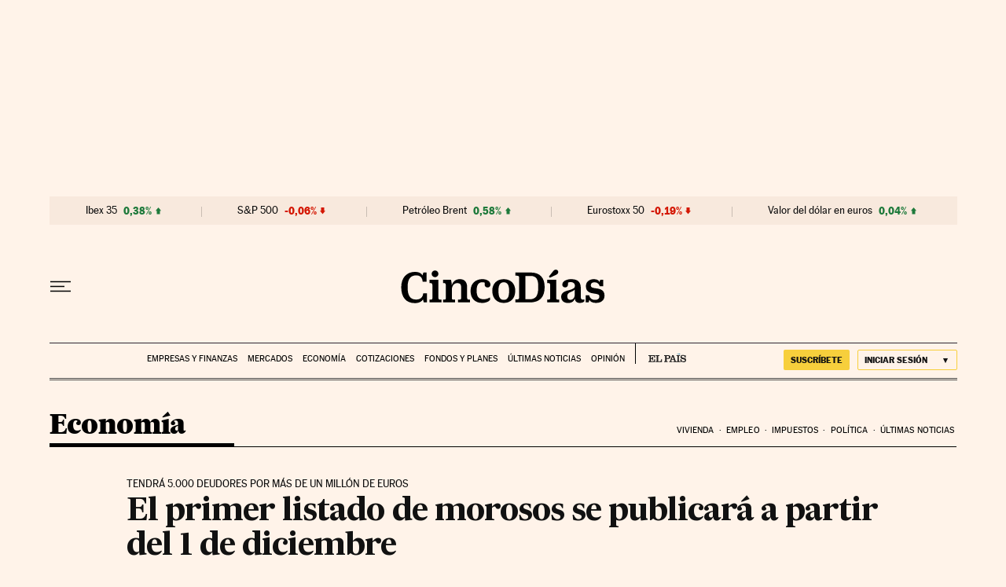

--- FILE ---
content_type: application/javascript; charset=utf-8
request_url: https://fundingchoicesmessages.google.com/f/AGSKWxUz16W9uoCGx0w2cao46CouNvzbH3WuBMod4RH8RxqWqrRr1FOztakLEMsFut2M0Aj9Ph6cmynaOX2y0nNuYYJeJCLbQzlhjqJMh6zhI-Q7vJYxGOu6lR632-ekD5lV7zbH8QE=?fccs=W251bGwsbnVsbCxudWxsLG51bGwsbnVsbCxudWxsLFsxNzY4NzQ3NzEzLDMzMjAwMDAwMF0sbnVsbCxudWxsLG51bGwsW251bGwsWzcsNl0sbnVsbCxudWxsLG51bGwsbnVsbCxudWxsLG51bGwsbnVsbCxudWxsLG51bGwsMV0sImh0dHBzOi8vY2luY29kaWFzLmVscGFpcy5jb20vY2luY29kaWFzLzIwMTUvMTAvMjQvZWNvbm9taWEvMTQ0NTY5ODY3NV8xMjI4MTkuaHRtbCIsbnVsbCxbWzgsIk05bGt6VWFaRHNnIl0sWzksImVuLVVTIl0sWzE2LCJbMSwxLDFdIl0sWzE5LCIyIl0sWzE3LCJbMF0iXSxbMjQsIiJdLFsyOSwiZmFsc2UiXV1d
body_size: 102
content:
if (typeof __googlefc.fcKernelManager.run === 'function') {"use strict";this.default_ContributorServingResponseClientJs=this.default_ContributorServingResponseClientJs||{};(function(_){var window=this;
try{
var np=function(a){this.A=_.t(a)};_.u(np,_.J);var op=function(a){this.A=_.t(a)};_.u(op,_.J);op.prototype.getWhitelistStatus=function(){return _.F(this,2)};var pp=function(a){this.A=_.t(a)};_.u(pp,_.J);var qp=_.Zc(pp),rp=function(a,b,c){this.B=a;this.j=_.A(b,np,1);this.l=_.A(b,_.Nk,3);this.F=_.A(b,op,4);a=this.B.location.hostname;this.D=_.Dg(this.j,2)&&_.O(this.j,2)!==""?_.O(this.j,2):a;a=new _.Og(_.Ok(this.l));this.C=new _.bh(_.q.document,this.D,a);this.console=null;this.o=new _.jp(this.B,c,a)};
rp.prototype.run=function(){if(_.O(this.j,3)){var a=this.C,b=_.O(this.j,3),c=_.dh(a),d=new _.Ug;b=_.fg(d,1,b);c=_.C(c,1,b);_.hh(a,c)}else _.eh(this.C,"FCNEC");_.lp(this.o,_.A(this.l,_.Ae,1),this.l.getDefaultConsentRevocationText(),this.l.getDefaultConsentRevocationCloseText(),this.l.getDefaultConsentRevocationAttestationText(),this.D);_.mp(this.o,_.F(this.F,1),this.F.getWhitelistStatus());var e;a=(e=this.B.googlefc)==null?void 0:e.__executeManualDeployment;a!==void 0&&typeof a==="function"&&_.Qo(this.o.G,
"manualDeploymentApi")};var sp=function(){};sp.prototype.run=function(a,b,c){var d;return _.v(function(e){d=qp(b);(new rp(a,d,c)).run();return e.return({})})};_.Rk(7,new sp);
}catch(e){_._DumpException(e)}
}).call(this,this.default_ContributorServingResponseClientJs);
// Google Inc.

//# sourceURL=/_/mss/boq-content-ads-contributor/_/js/k=boq-content-ads-contributor.ContributorServingResponseClientJs.en_US.M9lkzUaZDsg.es5.O/d=1/exm=ad_blocking_detection_executable,kernel_loader,loader_js_executable/ed=1/rs=AJlcJMzanTQvnnVdXXtZinnKRQ21NfsPog/m=cookie_refresh_executable
__googlefc.fcKernelManager.run('\x5b\x5b\x5b7,\x22\x5b\x5bnull,\\\x22elpais.com\\\x22,\\\x22AKsRol9ZUDcok6iuwSU-mbW1-5JhD_XEuMXd5PmZCL9zkOEj373S171-A3ydD5Z7_mIi0pUD7J9gdILZppDNzl35b6Wgrh66J1r_Seo0FS9rFpP_-Rr7TRPp4Ljd8vBLfIGAsUCG_gm4cJXxGudKbkR0CzuICZxtpQ\\\\u003d\\\\u003d\\\x22\x5d,null,\x5b\x5bnull,null,null,\\\x22https:\/\/fundingchoicesmessages.google.com\/f\/AGSKWxVFmn697hUs6sRRXM4LMQ1oWsE-8NaoLFh0hVZVI1g3GKIuWk2Emf2jg8WoZMlBvCfs05udyZ8r700avYazltQkjqeYqhZ1hwVNJk52tCzKFmf-6EWuno9C3oLE1Yfh4EtObwM\\\\u003d\\\x22\x5d,null,null,\x5bnull,null,null,\\\x22https:\/\/fundingchoicesmessages.google.com\/el\/AGSKWxVz48Q7eERRZY-CFb6gq-sJsH9Yswk0R6qjeuq_nKe8vSav3qUgT6t2yJ2ulqT_p35OBPC6BBvOcK40SknEAEVyY9-nPvsVNDeBAdEaUgAM4N0rQd0ZWeHs2Yrp5u9JWfSWQLs\\\\u003d\\\x22\x5d,null,\x5bnull,\x5b7,6\x5d,null,null,null,null,null,null,null,null,null,1\x5d\x5d,\x5b3,1\x5d\x5d\x22\x5d\x5d,\x5bnull,null,null,\x22https:\/\/fundingchoicesmessages.google.com\/f\/AGSKWxWkQwy9eN_sDLg01dxzPUTSKDlc_oHvhkVLlAjJcsYuZ6-M4r-snbj5wLjVQ4c7KEo2qX2lNYxC2jKKp_G8tovOC9Gw-lnfQtlvmjsGtge5Rn0PAcfVFq62geDlySLaks5Cb0I\\u003d\x22\x5d\x5d');}

--- FILE ---
content_type: application/javascript; charset=utf-8
request_url: https://fundingchoicesmessages.google.com/f/AGSKWxXBgiSE_UonVxiCRvT-mXa4QG8yZSJ5cBpFuKCrTAYrCyCYcvH9cfUMR0QkiLPY6Ll_hEdQECeeDZyWXZ9iZgoYDkuGTCn1C68ArzvG8HP5eL0fMWbsbVomXZf0tof-tJFWrmtbr5hb4ytcDmv8-u591B0eWrNJHEFyBzk2lkOga66YBKdveOTCz4pr/__adcount=/fifligatus._adcom./advert33./adtopmidsky.
body_size: -1289
content:
window['9b246ce8-494d-4a3e-995a-b3c16e423d11'] = true;